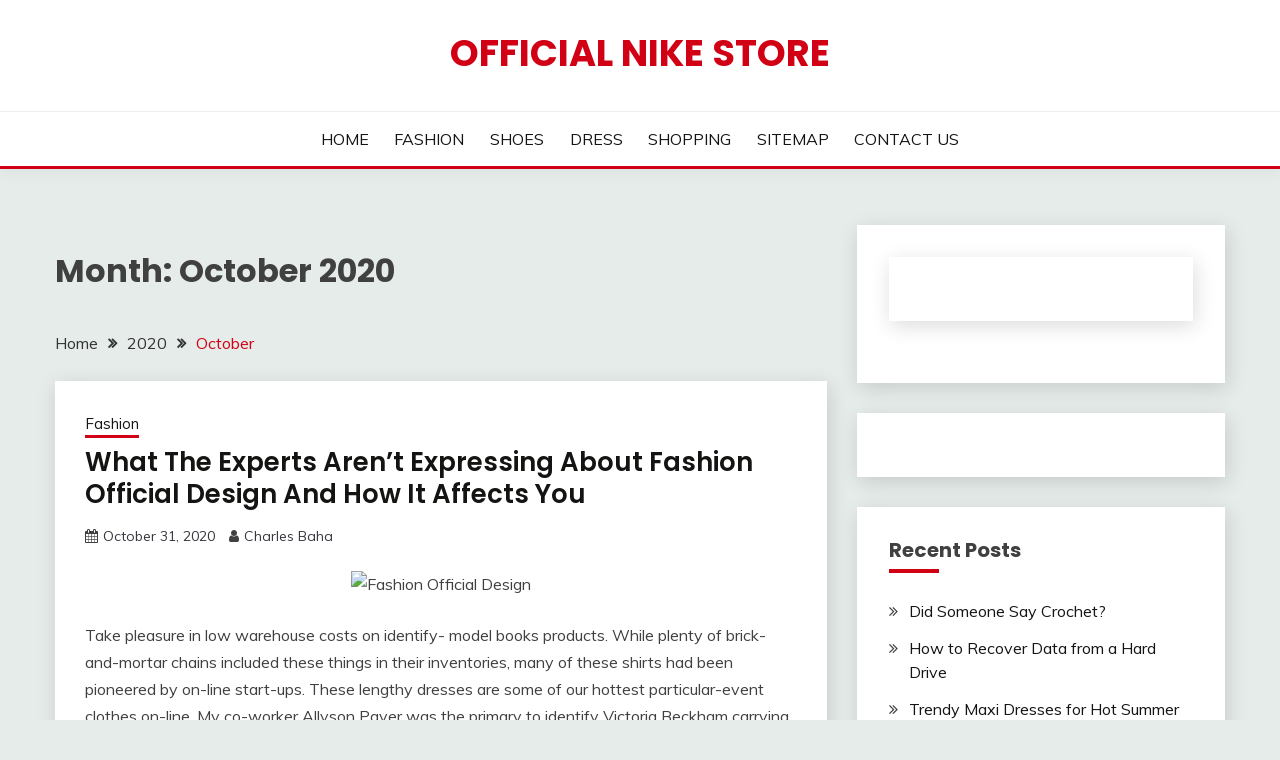

--- FILE ---
content_type: text/html; charset=UTF-8
request_url: https://www.officialnikefreeoutletstore.us/2020/10
body_size: 16599
content:
<!doctype html>
<html lang="en-US">
<head>
	<meta charset="UTF-8">
	<meta name="viewport" content="width=device-width, initial-scale=1">
	<link rel="profile" href="https://gmpg.org/xfn/11">

	<title>October 2020 &#8211; Official Nike Store</title>
<meta name='robots' content='max-image-preview:large' />
<link rel='dns-prefetch' href='//fonts.googleapis.com' />
<link rel="alternate" type="application/rss+xml" title="Official Nike Store &raquo; Feed" href="https://www.officialnikefreeoutletstore.us/feed" />
<link rel="alternate" type="application/rss+xml" title="Official Nike Store &raquo; Comments Feed" href="https://www.officialnikefreeoutletstore.us/comments/feed" />
<style id='wp-img-auto-sizes-contain-inline-css'>
img:is([sizes=auto i],[sizes^="auto," i]){contain-intrinsic-size:3000px 1500px}
/*# sourceURL=wp-img-auto-sizes-contain-inline-css */
</style>
<style id='wp-emoji-styles-inline-css'>

	img.wp-smiley, img.emoji {
		display: inline !important;
		border: none !important;
		box-shadow: none !important;
		height: 1em !important;
		width: 1em !important;
		margin: 0 0.07em !important;
		vertical-align: -0.1em !important;
		background: none !important;
		padding: 0 !important;
	}
/*# sourceURL=wp-emoji-styles-inline-css */
</style>
<style id='wp-block-library-inline-css'>
:root{--wp-block-synced-color:#7a00df;--wp-block-synced-color--rgb:122,0,223;--wp-bound-block-color:var(--wp-block-synced-color);--wp-editor-canvas-background:#ddd;--wp-admin-theme-color:#007cba;--wp-admin-theme-color--rgb:0,124,186;--wp-admin-theme-color-darker-10:#006ba1;--wp-admin-theme-color-darker-10--rgb:0,107,160.5;--wp-admin-theme-color-darker-20:#005a87;--wp-admin-theme-color-darker-20--rgb:0,90,135;--wp-admin-border-width-focus:2px}@media (min-resolution:192dpi){:root{--wp-admin-border-width-focus:1.5px}}.wp-element-button{cursor:pointer}:root .has-very-light-gray-background-color{background-color:#eee}:root .has-very-dark-gray-background-color{background-color:#313131}:root .has-very-light-gray-color{color:#eee}:root .has-very-dark-gray-color{color:#313131}:root .has-vivid-green-cyan-to-vivid-cyan-blue-gradient-background{background:linear-gradient(135deg,#00d084,#0693e3)}:root .has-purple-crush-gradient-background{background:linear-gradient(135deg,#34e2e4,#4721fb 50%,#ab1dfe)}:root .has-hazy-dawn-gradient-background{background:linear-gradient(135deg,#faaca8,#dad0ec)}:root .has-subdued-olive-gradient-background{background:linear-gradient(135deg,#fafae1,#67a671)}:root .has-atomic-cream-gradient-background{background:linear-gradient(135deg,#fdd79a,#004a59)}:root .has-nightshade-gradient-background{background:linear-gradient(135deg,#330968,#31cdcf)}:root .has-midnight-gradient-background{background:linear-gradient(135deg,#020381,#2874fc)}:root{--wp--preset--font-size--normal:16px;--wp--preset--font-size--huge:42px}.has-regular-font-size{font-size:1em}.has-larger-font-size{font-size:2.625em}.has-normal-font-size{font-size:var(--wp--preset--font-size--normal)}.has-huge-font-size{font-size:var(--wp--preset--font-size--huge)}.has-text-align-center{text-align:center}.has-text-align-left{text-align:left}.has-text-align-right{text-align:right}.has-fit-text{white-space:nowrap!important}#end-resizable-editor-section{display:none}.aligncenter{clear:both}.items-justified-left{justify-content:flex-start}.items-justified-center{justify-content:center}.items-justified-right{justify-content:flex-end}.items-justified-space-between{justify-content:space-between}.screen-reader-text{border:0;clip-path:inset(50%);height:1px;margin:-1px;overflow:hidden;padding:0;position:absolute;width:1px;word-wrap:normal!important}.screen-reader-text:focus{background-color:#ddd;clip-path:none;color:#444;display:block;font-size:1em;height:auto;left:5px;line-height:normal;padding:15px 23px 14px;text-decoration:none;top:5px;width:auto;z-index:100000}html :where(.has-border-color){border-style:solid}html :where([style*=border-top-color]){border-top-style:solid}html :where([style*=border-right-color]){border-right-style:solid}html :where([style*=border-bottom-color]){border-bottom-style:solid}html :where([style*=border-left-color]){border-left-style:solid}html :where([style*=border-width]){border-style:solid}html :where([style*=border-top-width]){border-top-style:solid}html :where([style*=border-right-width]){border-right-style:solid}html :where([style*=border-bottom-width]){border-bottom-style:solid}html :where([style*=border-left-width]){border-left-style:solid}html :where(img[class*=wp-image-]){height:auto;max-width:100%}:where(figure){margin:0 0 1em}html :where(.is-position-sticky){--wp-admin--admin-bar--position-offset:var(--wp-admin--admin-bar--height,0px)}@media screen and (max-width:600px){html :where(.is-position-sticky){--wp-admin--admin-bar--position-offset:0px}}

/*# sourceURL=wp-block-library-inline-css */
</style><style id='global-styles-inline-css'>
:root{--wp--preset--aspect-ratio--square: 1;--wp--preset--aspect-ratio--4-3: 4/3;--wp--preset--aspect-ratio--3-4: 3/4;--wp--preset--aspect-ratio--3-2: 3/2;--wp--preset--aspect-ratio--2-3: 2/3;--wp--preset--aspect-ratio--16-9: 16/9;--wp--preset--aspect-ratio--9-16: 9/16;--wp--preset--color--black: #000000;--wp--preset--color--cyan-bluish-gray: #abb8c3;--wp--preset--color--white: #ffffff;--wp--preset--color--pale-pink: #f78da7;--wp--preset--color--vivid-red: #cf2e2e;--wp--preset--color--luminous-vivid-orange: #ff6900;--wp--preset--color--luminous-vivid-amber: #fcb900;--wp--preset--color--light-green-cyan: #7bdcb5;--wp--preset--color--vivid-green-cyan: #00d084;--wp--preset--color--pale-cyan-blue: #8ed1fc;--wp--preset--color--vivid-cyan-blue: #0693e3;--wp--preset--color--vivid-purple: #9b51e0;--wp--preset--gradient--vivid-cyan-blue-to-vivid-purple: linear-gradient(135deg,rgb(6,147,227) 0%,rgb(155,81,224) 100%);--wp--preset--gradient--light-green-cyan-to-vivid-green-cyan: linear-gradient(135deg,rgb(122,220,180) 0%,rgb(0,208,130) 100%);--wp--preset--gradient--luminous-vivid-amber-to-luminous-vivid-orange: linear-gradient(135deg,rgb(252,185,0) 0%,rgb(255,105,0) 100%);--wp--preset--gradient--luminous-vivid-orange-to-vivid-red: linear-gradient(135deg,rgb(255,105,0) 0%,rgb(207,46,46) 100%);--wp--preset--gradient--very-light-gray-to-cyan-bluish-gray: linear-gradient(135deg,rgb(238,238,238) 0%,rgb(169,184,195) 100%);--wp--preset--gradient--cool-to-warm-spectrum: linear-gradient(135deg,rgb(74,234,220) 0%,rgb(151,120,209) 20%,rgb(207,42,186) 40%,rgb(238,44,130) 60%,rgb(251,105,98) 80%,rgb(254,248,76) 100%);--wp--preset--gradient--blush-light-purple: linear-gradient(135deg,rgb(255,206,236) 0%,rgb(152,150,240) 100%);--wp--preset--gradient--blush-bordeaux: linear-gradient(135deg,rgb(254,205,165) 0%,rgb(254,45,45) 50%,rgb(107,0,62) 100%);--wp--preset--gradient--luminous-dusk: linear-gradient(135deg,rgb(255,203,112) 0%,rgb(199,81,192) 50%,rgb(65,88,208) 100%);--wp--preset--gradient--pale-ocean: linear-gradient(135deg,rgb(255,245,203) 0%,rgb(182,227,212) 50%,rgb(51,167,181) 100%);--wp--preset--gradient--electric-grass: linear-gradient(135deg,rgb(202,248,128) 0%,rgb(113,206,126) 100%);--wp--preset--gradient--midnight: linear-gradient(135deg,rgb(2,3,129) 0%,rgb(40,116,252) 100%);--wp--preset--font-size--small: 16px;--wp--preset--font-size--medium: 20px;--wp--preset--font-size--large: 25px;--wp--preset--font-size--x-large: 42px;--wp--preset--font-size--larger: 35px;--wp--preset--spacing--20: 0.44rem;--wp--preset--spacing--30: 0.67rem;--wp--preset--spacing--40: 1rem;--wp--preset--spacing--50: 1.5rem;--wp--preset--spacing--60: 2.25rem;--wp--preset--spacing--70: 3.38rem;--wp--preset--spacing--80: 5.06rem;--wp--preset--shadow--natural: 6px 6px 9px rgba(0, 0, 0, 0.2);--wp--preset--shadow--deep: 12px 12px 50px rgba(0, 0, 0, 0.4);--wp--preset--shadow--sharp: 6px 6px 0px rgba(0, 0, 0, 0.2);--wp--preset--shadow--outlined: 6px 6px 0px -3px rgb(255, 255, 255), 6px 6px rgb(0, 0, 0);--wp--preset--shadow--crisp: 6px 6px 0px rgb(0, 0, 0);}:where(.is-layout-flex){gap: 0.5em;}:where(.is-layout-grid){gap: 0.5em;}body .is-layout-flex{display: flex;}.is-layout-flex{flex-wrap: wrap;align-items: center;}.is-layout-flex > :is(*, div){margin: 0;}body .is-layout-grid{display: grid;}.is-layout-grid > :is(*, div){margin: 0;}:where(.wp-block-columns.is-layout-flex){gap: 2em;}:where(.wp-block-columns.is-layout-grid){gap: 2em;}:where(.wp-block-post-template.is-layout-flex){gap: 1.25em;}:where(.wp-block-post-template.is-layout-grid){gap: 1.25em;}.has-black-color{color: var(--wp--preset--color--black) !important;}.has-cyan-bluish-gray-color{color: var(--wp--preset--color--cyan-bluish-gray) !important;}.has-white-color{color: var(--wp--preset--color--white) !important;}.has-pale-pink-color{color: var(--wp--preset--color--pale-pink) !important;}.has-vivid-red-color{color: var(--wp--preset--color--vivid-red) !important;}.has-luminous-vivid-orange-color{color: var(--wp--preset--color--luminous-vivid-orange) !important;}.has-luminous-vivid-amber-color{color: var(--wp--preset--color--luminous-vivid-amber) !important;}.has-light-green-cyan-color{color: var(--wp--preset--color--light-green-cyan) !important;}.has-vivid-green-cyan-color{color: var(--wp--preset--color--vivid-green-cyan) !important;}.has-pale-cyan-blue-color{color: var(--wp--preset--color--pale-cyan-blue) !important;}.has-vivid-cyan-blue-color{color: var(--wp--preset--color--vivid-cyan-blue) !important;}.has-vivid-purple-color{color: var(--wp--preset--color--vivid-purple) !important;}.has-black-background-color{background-color: var(--wp--preset--color--black) !important;}.has-cyan-bluish-gray-background-color{background-color: var(--wp--preset--color--cyan-bluish-gray) !important;}.has-white-background-color{background-color: var(--wp--preset--color--white) !important;}.has-pale-pink-background-color{background-color: var(--wp--preset--color--pale-pink) !important;}.has-vivid-red-background-color{background-color: var(--wp--preset--color--vivid-red) !important;}.has-luminous-vivid-orange-background-color{background-color: var(--wp--preset--color--luminous-vivid-orange) !important;}.has-luminous-vivid-amber-background-color{background-color: var(--wp--preset--color--luminous-vivid-amber) !important;}.has-light-green-cyan-background-color{background-color: var(--wp--preset--color--light-green-cyan) !important;}.has-vivid-green-cyan-background-color{background-color: var(--wp--preset--color--vivid-green-cyan) !important;}.has-pale-cyan-blue-background-color{background-color: var(--wp--preset--color--pale-cyan-blue) !important;}.has-vivid-cyan-blue-background-color{background-color: var(--wp--preset--color--vivid-cyan-blue) !important;}.has-vivid-purple-background-color{background-color: var(--wp--preset--color--vivid-purple) !important;}.has-black-border-color{border-color: var(--wp--preset--color--black) !important;}.has-cyan-bluish-gray-border-color{border-color: var(--wp--preset--color--cyan-bluish-gray) !important;}.has-white-border-color{border-color: var(--wp--preset--color--white) !important;}.has-pale-pink-border-color{border-color: var(--wp--preset--color--pale-pink) !important;}.has-vivid-red-border-color{border-color: var(--wp--preset--color--vivid-red) !important;}.has-luminous-vivid-orange-border-color{border-color: var(--wp--preset--color--luminous-vivid-orange) !important;}.has-luminous-vivid-amber-border-color{border-color: var(--wp--preset--color--luminous-vivid-amber) !important;}.has-light-green-cyan-border-color{border-color: var(--wp--preset--color--light-green-cyan) !important;}.has-vivid-green-cyan-border-color{border-color: var(--wp--preset--color--vivid-green-cyan) !important;}.has-pale-cyan-blue-border-color{border-color: var(--wp--preset--color--pale-cyan-blue) !important;}.has-vivid-cyan-blue-border-color{border-color: var(--wp--preset--color--vivid-cyan-blue) !important;}.has-vivid-purple-border-color{border-color: var(--wp--preset--color--vivid-purple) !important;}.has-vivid-cyan-blue-to-vivid-purple-gradient-background{background: var(--wp--preset--gradient--vivid-cyan-blue-to-vivid-purple) !important;}.has-light-green-cyan-to-vivid-green-cyan-gradient-background{background: var(--wp--preset--gradient--light-green-cyan-to-vivid-green-cyan) !important;}.has-luminous-vivid-amber-to-luminous-vivid-orange-gradient-background{background: var(--wp--preset--gradient--luminous-vivid-amber-to-luminous-vivid-orange) !important;}.has-luminous-vivid-orange-to-vivid-red-gradient-background{background: var(--wp--preset--gradient--luminous-vivid-orange-to-vivid-red) !important;}.has-very-light-gray-to-cyan-bluish-gray-gradient-background{background: var(--wp--preset--gradient--very-light-gray-to-cyan-bluish-gray) !important;}.has-cool-to-warm-spectrum-gradient-background{background: var(--wp--preset--gradient--cool-to-warm-spectrum) !important;}.has-blush-light-purple-gradient-background{background: var(--wp--preset--gradient--blush-light-purple) !important;}.has-blush-bordeaux-gradient-background{background: var(--wp--preset--gradient--blush-bordeaux) !important;}.has-luminous-dusk-gradient-background{background: var(--wp--preset--gradient--luminous-dusk) !important;}.has-pale-ocean-gradient-background{background: var(--wp--preset--gradient--pale-ocean) !important;}.has-electric-grass-gradient-background{background: var(--wp--preset--gradient--electric-grass) !important;}.has-midnight-gradient-background{background: var(--wp--preset--gradient--midnight) !important;}.has-small-font-size{font-size: var(--wp--preset--font-size--small) !important;}.has-medium-font-size{font-size: var(--wp--preset--font-size--medium) !important;}.has-large-font-size{font-size: var(--wp--preset--font-size--large) !important;}.has-x-large-font-size{font-size: var(--wp--preset--font-size--x-large) !important;}
/*# sourceURL=global-styles-inline-css */
</style>

<style id='classic-theme-styles-inline-css'>
/*! This file is auto-generated */
.wp-block-button__link{color:#fff;background-color:#32373c;border-radius:9999px;box-shadow:none;text-decoration:none;padding:calc(.667em + 2px) calc(1.333em + 2px);font-size:1.125em}.wp-block-file__button{background:#32373c;color:#fff;text-decoration:none}
/*# sourceURL=/wp-includes/css/classic-themes.min.css */
</style>
<link rel='stylesheet' id='Muli:400,300italic,300-css' href='//fonts.googleapis.com/css?family=Muli%3A400%2C300italic%2C300&#038;ver=6.9' media='all' />
<link rel='stylesheet' id='Poppins:400,500,600,700-css' href='//fonts.googleapis.com/css?family=Poppins%3A400%2C500%2C600%2C700&#038;ver=6.9' media='all' />
<link rel='stylesheet' id='font-awesome-4-css' href='https://www.officialnikefreeoutletstore.us/wp-content/themes/fairy/candidthemes/assets/framework/Font-Awesome/css/font-awesome.min.css?ver=1.4.2' media='all' />
<link rel='stylesheet' id='slick-css' href='https://www.officialnikefreeoutletstore.us/wp-content/themes/fairy/candidthemes/assets/framework/slick/slick.css?ver=1.4.2' media='all' />
<link rel='stylesheet' id='slick-theme-css' href='https://www.officialnikefreeoutletstore.us/wp-content/themes/fairy/candidthemes/assets/framework/slick/slick-theme.css?ver=1.4.2' media='all' />
<link rel='stylesheet' id='fairy-style-css' href='https://www.officialnikefreeoutletstore.us/wp-content/themes/fairy/style.css?ver=1.4.2' media='all' />
<style id='fairy-style-inline-css'>
.primary-color, p a, h1 a, h2 a, h3 a, h4 a, h5 a, .author-title a, figure a, table a, span a, strong a, li a, h1 a, .btn-primary-border, .main-navigation #primary-menu > li > a:hover, .widget-area .widget a:hover, .widget-area .widget a:focus, .card-bg-image .card_body a:hover, .main-navigation #primary-menu > li.focus > a, .card-blog-post .category-label-group a:hover, .card_title a:hover, .card-blog-post .entry-meta a:hover, .site-title a:visited, .post-navigation .nav-links > * a:hover, .post-navigation .nav-links > * a:focus, .wp-block-button.is-style-outline .wp-block-button__link, .error-404-title, .ct-dark-mode a:hover, .ct-dark-mode .widget ul li a:hover, .ct-dark-mode .widget-area .widget ul li a:hover, .ct-dark-mode .post-navigation .nav-links > * a, .ct-dark-mode .author-wrapper .author-title a, .ct-dark-mode .wp-calendar-nav a, .site-footer a:hover, .top-header-toggle-btn, .woocommerce ul.products li.product .woocommerce-loop-category__title:hover, .woocommerce ul.products li.product .woocommerce-loop-product__title:hover, .woocommerce ul.products li.product h3:hover, .entry-content dl a, .entry-content table a, .entry-content ul a, .breadcrumb-trail .trial-items a:hover, .breadcrumbs ul a:hover, .breadcrumb-trail .trial-items .trial-end a, .breadcrumbs ul li:last-child a, .comment-list .comment .comment-body a, .comment-list .comment .comment-body .comment-metadata a.comment-edit-link { color: #d10014; }.primary-bg, .btn-primary, .main-navigation ul ul a, #secondary .widget .widget-title:after, .search-form .search-submit, .category-label-group a:after, .posts-navigation .nav-links a, .category-label-group.bg-label a, .wp-block-button__link, .wp-block-button.is-style-outline .wp-block-button__link:hover, button, input[type="button"], input[type="reset"], input[type="submit"], .pagination .page-numbers.current, .pagination .page-numbers:hover, table #today, .tagcloud .tag-cloud-link:hover, .footer-go-to-top, .woocommerce ul.products li.product .button,
.woocommerce #respond input#submit.alt, .woocommerce a.button.alt, .woocommerce button.button.alt, .woocommerce input.button.alt,
.woocommerce #respond input#submit.alt.disabled, .woocommerce #respond input#submit.alt.disabled:hover, .woocommerce #respond input#submit.alt:disabled, .woocommerce #respond input#submit.alt:disabled:hover, .woocommerce #respond input#submit.alt:disabled[disabled], .woocommerce #respond input#submit.alt:disabled[disabled]:hover, .woocommerce a.button.alt.disabled, .woocommerce a.button.alt.disabled:hover, .woocommerce a.button.alt:disabled, .woocommerce a.button.alt:disabled:hover, .woocommerce a.button.alt:disabled[disabled], .woocommerce a.button.alt:disabled[disabled]:hover, .woocommerce button.button.alt.disabled, .woocommerce button.button.alt.disabled:hover, .woocommerce button.button.alt:disabled, .woocommerce button.button.alt:disabled:hover, .woocommerce button.button.alt:disabled[disabled], .woocommerce button.button.alt:disabled[disabled]:hover, .woocommerce input.button.alt.disabled, .woocommerce input.button.alt.disabled:hover, .woocommerce input.button.alt:disabled, .woocommerce input.button.alt:disabled:hover, .woocommerce input.button.alt:disabled[disabled], .woocommerce input.button.alt:disabled[disabled]:hover, .woocommerce .widget_price_filter .ui-slider .ui-slider-range, .woocommerce .widget_price_filter .ui-slider .ui-slider-handle, .fairy-menu-social li a[href*="mailto:"], .ajax-pagination .show-more { background-color: #d10014; }.primary-border, .btn-primary-border, .site-header-v2,.wp-block-button.is-style-outline .wp-block-button__link, .site-header-bottom, .ajax-pagination .show-more { border-color: #d10014; }a:focus, button.slick-arrow:focus, input[type=text]:focus, input[type=email]:focus, input[type=password]:focus, input[type=search]:focus, input[type=file]:focus, input[type=number]:focus, input[type=datetime]:focus, input[type=url]:focus, select:focus, textarea:focus { outline-color: #d10014; }.entry-content a { text-decoration-color: #d10014; }.post-thumbnail a:focus img, .card_media a:focus img, article.sticky .card-blog-post { border-color: #d10014; }.site-title, .site-title a, h1.site-title a, p.site-title a,  .site-title a:visited { color: #d10014; }.site-description { color: #404040; }
                    .card-bg-image:after, .card-bg-image.card-promo .card_media a:after{
                    background-image: linear-gradient(45deg, rgba(209, 0, 20, 0.5), rgba(0, 0, 0, 0.5));
                    }
                    
                    .entry-content a{
                   text-decoration: underline;
                    }
                    body, button, input, select, optgroup, textarea { font-family: 'Muli'; }h1, h2, h3, h4, h5, h6, .entry-content h1 { font-family: 'Poppins'; }
/*# sourceURL=fairy-style-inline-css */
</style>
<script src="https://www.officialnikefreeoutletstore.us/wp-includes/js/jquery/jquery.min.js?ver=3.7.1" id="jquery-core-js"></script>
<script src="https://www.officialnikefreeoutletstore.us/wp-includes/js/jquery/jquery-migrate.min.js?ver=3.4.1" id="jquery-migrate-js"></script>
<link rel="https://api.w.org/" href="https://www.officialnikefreeoutletstore.us/wp-json/" /><link rel="EditURI" type="application/rsd+xml" title="RSD" href="https://www.officialnikefreeoutletstore.us/xmlrpc.php?rsd" />
<meta name="generator" content="WordPress 6.9" />
</head>

<body class="archive date wp-embed-responsive wp-theme-fairy hfeed ct-sticky-sidebar fairy-fontawesome-version-4">
<div id="page" class="site">
        <a class="skip-link screen-reader-text" href="#content">Skip to content</a>
            <header id="masthead" class="site-header text-center site-header-v2">
            
        <div id="site-nav-wrap">
            <section id="site-navigation" class="site-header-top header-main-bar" >
                <div class="container">
                    <div class="row">
                        <div class="col-1-1">
                                    <div class="site-branding">
                            <p class="site-title"><a href="https://www.officialnikefreeoutletstore.us/" rel="home">Official Nike Store</a></p>
                    </div><!-- .site-branding -->

        <button id="menu-toggle-button" class="menu-toggle" aria-controls="primary-menu" aria-expanded="false">
            <span class="line"></span>
            <span class="line"></span>
            <span class="line"></span>
        </button>
                            </div>

                    </div>
                </div>
            </section>

            <section class="site-header-bottom ">
                <div class="container">
                            <nav class="main-navigation">
            <ul id="primary-menu" class="nav navbar-nav nav-menu justify-content-center">
                <li id="menu-item-94" class="menu-item menu-item-type-custom menu-item-object-custom menu-item-home menu-item-94"><a href="https://www.officialnikefreeoutletstore.us/">HOME</a></li>
<li id="menu-item-97" class="menu-item menu-item-type-taxonomy menu-item-object-category menu-item-97"><a href="https://www.officialnikefreeoutletstore.us/category/fashion">FASHION</a></li>
<li id="menu-item-98" class="menu-item menu-item-type-taxonomy menu-item-object-category menu-item-98"><a href="https://www.officialnikefreeoutletstore.us/category/shoes">SHOES</a></li>
<li id="menu-item-99" class="menu-item menu-item-type-taxonomy menu-item-object-category menu-item-99"><a href="https://www.officialnikefreeoutletstore.us/category/dress">DRESS</a></li>
<li id="menu-item-100" class="menu-item menu-item-type-taxonomy menu-item-object-category menu-item-100"><a href="https://www.officialnikefreeoutletstore.us/category/shopping">SHOPPING</a></li>
<li id="menu-item-96" class="menu-item menu-item-type-post_type menu-item-object-page menu-item-96"><a href="https://www.officialnikefreeoutletstore.us/sitemap">SITEMAP</a></li>
<li id="menu-item-95" class="menu-item menu-item-type-post_type menu-item-object-page menu-item-95"><a href="https://www.officialnikefreeoutletstore.us/contact-us">CONTACT US</a></li>
                <button class="close_nav"><i class="fa fa-times"></i></button>
            </ul>
        </nav><!-- #site-navigation -->

                </div>
            </section>
        </div>
            </header><!-- #masthead -->
    <div id="content" class="site-content">
<main class="site-main">
    <section class="blog-list-section archive-list-section sec-spacing">
        <div class="container">
                        <div class="row ">
                <div id="primary" class="col-1-1 col-md-2-3">
                    <div class="page-header">
                        <h1 class="page-title">Month: <span>October 2020</span></h1>                    </div><!-- .page-header -->
                                    <div class="fairy-breadcrumb-wrapper">
                    <div class='breadcrumbs init-animate clearfix'><div id='fairy-breadcrumbs' class='clearfix'><div role="navigation" aria-label="Breadcrumbs" class="breadcrumb-trail breadcrumbs" itemprop="breadcrumb"><ul class="trail-items" itemscope itemtype="http://schema.org/BreadcrumbList"><meta name="numberOfItems" content="3" /><meta name="itemListOrder" content="Ascending" /><li itemprop="itemListElement" itemscope itemtype="http://schema.org/ListItem" class="trail-item trail-begin"><a href="https://www.officialnikefreeoutletstore.us" rel="home" itemprop="item"><span itemprop="name">Home</span></a><meta itemprop="position" content="1" /></li><li itemprop="itemListElement" itemscope itemtype="http://schema.org/ListItem" class="trail-item"><a href="https://www.officialnikefreeoutletstore.us/2020" itemprop="item"><span itemprop="name">2020</span></a><meta itemprop="position" content="2" /></li><li itemprop="itemListElement" itemscope itemtype="http://schema.org/ListItem" class="trail-item trail-end"><a href="https://www.officialnikefreeoutletstore.us/2020/10" itemprop="item"><span itemprop="name">October</span></a><meta itemprop="position" content="3" /></li></ul></div></div></div>                </div>
                                            <div class="fairy-content-area ">


                            
<article id="post-8508" class="post-8508 post type-post status-publish format-standard hentry category-fashion tag-design tag-fashion tag-official">
    <!-- 
        for full single column card layout add [.card-full-width] class 
        for reverse align for figure and card_body add [.reverse-row] class in .card-blog-post
    -->
        <div class="card card-blog-post ">
                <div class="card_body">
            <!-- To have a background category link add [.bg-label] in category-label-group class -->
            <div>
            <div class="category-label-group"><span class="cat-links"><a class="ct-cat-item-1" href="https://www.officialnikefreeoutletstore.us/category/fashion"  rel="category tag">Fashion</a> </span></div><h2 class="card_title"><a href="https://www.officialnikefreeoutletstore.us/what-the-experts-arent-expressing-about-fashion-official-design-and-how-it-affects-you.html" rel="bookmark">What The Experts Aren&#8217;t Expressing About Fashion Official Design And How It Affects You</a></h2>                            <div class="entry-meta">
                    <span class="posted-on"><i class="fa fa-calendar"></i><a href="https://www.officialnikefreeoutletstore.us/what-the-experts-arent-expressing-about-fashion-official-design-and-how-it-affects-you.html" rel="bookmark"><time class="entry-date published updated" datetime="2020-10-31T20:42:56+00:00">October 31, 2020</time></a></span><span class="byline"> <span class="author vcard"><i class="fa fa-user"></i><a class="url fn n" href="https://www.officialnikefreeoutletstore.us">Charles Baha</a></span></span>                </div><!-- .entry-meta -->
                        </div>
            <div>
            <div class="entry-content">
                <p><center><img decoding="async" src="https://i.ibb.co/wR8BLWC/fashion-544.jpg" width="503px" alt="Fashion Official Design"/></center></p>
<p>Take pleasure in low warehouse costs on identify- model books products. While plenty of brick-and-mortar chains included these things in their inventories, many of these shirts had been pioneered by on-line start-ups. These lengthy dresses are some of our hottest particular-event clothes on-line. My co-worker Allyson Payer was the primary to identify Victoria Beckham carrying the beneath skinny jeans, andÂ AP identified how the fashion is a model new type of skinny denims: principally a hybrid of thin and straight jeans however tighter than standard straight cuts by the calf and ankle.</p>
<p>In your 9-5 gig, we have now got a variety of excellent shirts and Oxford sorts so as to add to your weekday rotation. A pair of relaxed match denims will preserve you comfortable the entire day prolonged while lending you a laidback vibe. Pair your cozy-cozy sweaters &#038; cardigans seems to be with leggings made to stay &hellip; <a href="https://www.officialnikefreeoutletstore.us/what-the-experts-arent-expressing-about-fashion-official-design-and-how-it-affects-you.html" class="read-more">Read the rest </a></p>            </div>
                            <a href="https://www.officialnikefreeoutletstore.us/what-the-experts-arent-expressing-about-fashion-official-design-and-how-it-affects-you.html" class="btn btn-primary">
                    Read More                </a>
                            </div>


        </div>
    </div>


    <!--<footer class="entry-footer">
			</footer>--><!-- .entry-footer -->
</article><!-- #post-8508 -->

<article id="post-8442" class="post-8442 post type-post status-publish format-standard hentry category-dress tag-dresses tag-official tag-online">
    <!-- 
        for full single column card layout add [.card-full-width] class 
        for reverse align for figure and card_body add [.reverse-row] class in .card-blog-post
    -->
        <div class="card card-blog-post ">
                <div class="card_body">
            <!-- To have a background category link add [.bg-label] in category-label-group class -->
            <div>
            <div class="category-label-group"><span class="cat-links"><a class="ct-cat-item-10" href="https://www.officialnikefreeoutletstore.us/category/dress"  rel="category tag">Dress</a> </span></div><h2 class="card_title"><a href="https://www.officialnikefreeoutletstore.us/what-many-people-are-expressing-about-official-dresses-online-and-what-you-need-to-do.html" rel="bookmark">What Many People Are Expressing About Official Dresses Online And What You Need To Do</a></h2>                            <div class="entry-meta">
                    <span class="posted-on"><i class="fa fa-calendar"></i><a href="https://www.officialnikefreeoutletstore.us/what-many-people-are-expressing-about-official-dresses-online-and-what-you-need-to-do.html" rel="bookmark"><time class="entry-date published updated" datetime="2020-10-30T12:25:15+00:00">October 30, 2020</time></a></span><span class="byline"> <span class="author vcard"><i class="fa fa-user"></i><a class="url fn n" href="https://www.officialnikefreeoutletstore.us">Charles Baha</a></span></span>                </div><!-- .entry-meta -->
                        </div>
            <div>
            <div class="entry-content">
                <p><center><img decoding="async" src="https://i.ibb.co/YPY2BxB/women-fashion-180.png" width="503px" alt="Casual Official Dresses"/></center></p>
<p>-The following step can be to sew the tulle onto the ribbon so that the gathered tulle is in the centre of the ribbon. Minimize the longest layer of material so it grazes the floor. Minimize the subsequent layer of tulle, six inches shorter than the longest layer. The third layer must be 12 inches shorter than the longest layer whereas the fourth is eighteen inches shorter than the first one.</p>
<p>Many of the Barbie video games are free since there are various on-line providers that no one must pay for one thing which is well out there right on the following web site. Barbie princess is a very particular character for women and there&#8217;s something special in it for every woman. Whether it is online Barbie sport or real Barbie game, ladies are crazy about them.</p>
<h2>Comedy was added. 7. Nightgown tops. â€¢	Hawaiian on a beach</h2>
<p>A flower &hellip; <a href="https://www.officialnikefreeoutletstore.us/what-many-people-are-expressing-about-official-dresses-online-and-what-you-need-to-do.html" class="read-more">Read the rest </a></p>            </div>
                            <a href="https://www.officialnikefreeoutletstore.us/what-many-people-are-expressing-about-official-dresses-online-and-what-you-need-to-do.html" class="btn btn-primary">
                    Read More                </a>
                            </div>


        </div>
    </div>


    <!--<footer class="entry-footer">
			</footer>--><!-- .entry-footer -->
</article><!-- #post-8442 -->

<article id="post-8628" class="post-8628 post type-post status-publish format-standard hentry category-shopping tag-clothing tag-official tag-womens">
    <!-- 
        for full single column card layout add [.card-full-width] class 
        for reverse align for figure and card_body add [.reverse-row] class in .card-blog-post
    -->
        <div class="card card-blog-post ">
                <div class="card_body">
            <!-- To have a background category link add [.bg-label] in category-label-group class -->
            <div>
            <div class="category-label-group"><span class="cat-links"><a class="ct-cat-item-11" href="https://www.officialnikefreeoutletstore.us/category/shopping"  rel="category tag">Shopping</a> </span></div><h2 class="card_title"><a href="https://www.officialnikefreeoutletstore.us/unknown-factual-statements-about-official-womens-clothing-shop-unmasked-by-the-experts.html" rel="bookmark">Unknown Factual Statements About Official Womens Clothing Shop Unmasked By The Experts</a></h2>                            <div class="entry-meta">
                    <span class="posted-on"><i class="fa fa-calendar"></i><a href="https://www.officialnikefreeoutletstore.us/unknown-factual-statements-about-official-womens-clothing-shop-unmasked-by-the-experts.html" rel="bookmark"><time class="entry-date published updated" datetime="2020-10-29T14:23:42+00:00">October 29, 2020</time></a></span><span class="byline"> <span class="author vcard"><i class="fa fa-user"></i><a class="url fn n" href="https://www.officialnikefreeoutletstore.us">Charles Baha</a></span></span>                </div><!-- .entry-meta -->
                        </div>
            <div>
            <div class="entry-content">
                <p>Make USAA your one-cease on-line shopping for heart. As you&#8217;ll see, there are numerous online promoting sites like eBay, but which one is best for you? This comparability table offers you a fast overview of all the most effective eBay choices so you may make an educated dedication. four.5 Substitution Protection:Â On the unusual occasion that we shouldn&#8217;t have the merchandise you may have ordered we promise to substitute with the closest match obtainable. If the substitute is inexpensive you&#8217;ll in spite of everything solely be charged for the cheaper merchandise. If the substitute is more expensive you&#8217;ll have the possibility to return the merchandise to our provide employees when they&#8217;re delivered to you.</p>
<p>From elegant attire to chic, cosmopolitan tops, a new crop of on-line retailers brings the varieties you wish to your fingertips — and their web sites will give you outfit concepts for days. With a view &hellip; <a href="https://www.officialnikefreeoutletstore.us/unknown-factual-statements-about-official-womens-clothing-shop-unmasked-by-the-experts.html" class="read-more">Read the rest </a></p>            </div>
                            <a href="https://www.officialnikefreeoutletstore.us/unknown-factual-statements-about-official-womens-clothing-shop-unmasked-by-the-experts.html" class="btn btn-primary">
                    Read More                </a>
                            </div>


        </div>
    </div>


    <!--<footer class="entry-footer">
			</footer>--><!-- .entry-footer -->
</article><!-- #post-8628 -->

<article id="post-8304" class="post-8304 post type-post status-publish format-standard hentry category-dress tag-casual tag-dresses tag-official">
    <!-- 
        for full single column card layout add [.card-full-width] class 
        for reverse align for figure and card_body add [.reverse-row] class in .card-blog-post
    -->
        <div class="card card-blog-post ">
                <div class="card_body">
            <!-- To have a background category link add [.bg-label] in category-label-group class -->
            <div>
            <div class="category-label-group"><span class="cat-links"><a class="ct-cat-item-10" href="https://www.officialnikefreeoutletstore.us/category/dress"  rel="category tag">Dress</a> </span></div><h2 class="card_title"><a href="https://www.officialnikefreeoutletstore.us/the-unusual-mystery-into-casual-official-dresses-discovered.html" rel="bookmark">The Unusual Mystery Into Casual Official Dresses Discovered</a></h2>                            <div class="entry-meta">
                    <span class="posted-on"><i class="fa fa-calendar"></i><a href="https://www.officialnikefreeoutletstore.us/the-unusual-mystery-into-casual-official-dresses-discovered.html" rel="bookmark"><time class="entry-date published updated" datetime="2020-10-27T09:08:19+00:00">October 27, 2020</time></a></span><span class="byline"> <span class="author vcard"><i class="fa fa-user"></i><a class="url fn n" href="https://www.officialnikefreeoutletstore.us">Charles Baha</a></span></span>                </div><!-- .entry-meta -->
                        </div>
            <div>
            <div class="entry-content">
                <p><center><img decoding="async" src="https://i.ibb.co/brvrg1L/women-fashion-112.png" width="508px" alt="Cocktail Official Dresses"/></center></p>
<p>In Chinese language culture, a marriage normally consists of a registration of the wedding at an area counsel for a proper and regulation biding ceremony. Then afterwards, it is going to observe with a traditional ceremony which normally contain the 2 households and a marriage diner.</p>
<p>Across the dining room table, the serviette is placed on the left of the forks or on the service plate. Don&#8217;t be the primary to succeed in for your serviette. Wait until the hostess reaches for hers; then take the napkin, unfold it in half, and put it upon your lap with the fold toward you. The napkin may be used every now and then to wipe the lips previous to or after taking a drink. Ladies ought to avoid soiling the napkins with lipstick, which is commonly tough to take away. Ought to you need to make use of your handkerchief on the &hellip; <a href="https://www.officialnikefreeoutletstore.us/the-unusual-mystery-into-casual-official-dresses-discovered.html" class="read-more">Read the rest </a></p>            </div>
                            <a href="https://www.officialnikefreeoutletstore.us/the-unusual-mystery-into-casual-official-dresses-discovered.html" class="btn btn-primary">
                    Read More                </a>
                            </div>


        </div>
    </div>


    <!--<footer class="entry-footer">
			</footer>--><!-- .entry-footer -->
</article><!-- #post-8304 -->

<article id="post-8590" class="post-8590 post type-post status-publish format-standard hentry category-dress tag-cocktail tag-dresses tag-official">
    <!-- 
        for full single column card layout add [.card-full-width] class 
        for reverse align for figure and card_body add [.reverse-row] class in .card-blog-post
    -->
        <div class="card card-blog-post ">
                <div class="card_body">
            <!-- To have a background category link add [.bg-label] in category-label-group class -->
            <div>
            <div class="category-label-group"><span class="cat-links"><a class="ct-cat-item-10" href="https://www.officialnikefreeoutletstore.us/category/dress"  rel="category tag">Dress</a> </span></div><h2 class="card_title"><a href="https://www.officialnikefreeoutletstore.us/the-hidden-truth-on-cocktail-official-dresses-exposed.html" rel="bookmark">The Hidden Truth on Cocktail Official Dresses Exposed</a></h2>                            <div class="entry-meta">
                    <span class="posted-on"><i class="fa fa-calendar"></i><a href="https://www.officialnikefreeoutletstore.us/the-hidden-truth-on-cocktail-official-dresses-exposed.html" rel="bookmark"><time class="entry-date published updated" datetime="2020-10-26T13:03:49+00:00">October 26, 2020</time></a></span><span class="byline"> <span class="author vcard"><i class="fa fa-user"></i><a class="url fn n" href="https://www.officialnikefreeoutletstore.us">Charles Baha</a></span></span>                </div><!-- .entry-meta -->
                        </div>
            <div>
            <div class="entry-content">
                <p><center><img decoding="async" src="https://i.ibb.co/DKxPCnK/women-fashion-38.png" width="509px" alt="Official Dresses Online"/></center></p>
<p>When selecting the proper gown up costume on your little woman, contemplate choosing one of many Disney Princesses. These are favorites among little girls as a result of they&#8217;ve seen the movies and want to act them out. For example, a blue Cinderella is the most well-liked costume, followed closely by the beautiful pink Sleeping Beauty or Aurora costume, the subsequent most popular dress is the yellow Belle costume, and then Ariel or Little Mermaid. In case your little one isn&#8217;t into Disney Princesses, then you could like the fancy Rapunzel gown in a light-weight purple. All of those attire are machine washable and will not itch your baby. They all come with beautiful equipment like headbands, slips, cloaks or capes in various colors, and doll and adult princess attire that match all in the Little Adventures brand of dress up clothes.</p>
<p>1920&#8217;s &#8211; Okay, I dont think I need &hellip; <a href="https://www.officialnikefreeoutletstore.us/the-hidden-truth-on-cocktail-official-dresses-exposed.html" class="read-more">Read the rest </a></p>            </div>
                            <a href="https://www.officialnikefreeoutletstore.us/the-hidden-truth-on-cocktail-official-dresses-exposed.html" class="btn btn-primary">
                    Read More                </a>
                            </div>


        </div>
    </div>


    <!--<footer class="entry-footer">
			</footer>--><!-- .entry-footer -->
</article><!-- #post-8590 -->

<article id="post-8410" class="post-8410 post type-post status-publish format-standard hentry category-shopping tag-official">
    <!-- 
        for full single column card layout add [.card-full-width] class 
        for reverse align for figure and card_body add [.reverse-row] class in .card-blog-post
    -->
        <div class="card card-blog-post ">
                <div class="card_body">
            <!-- To have a background category link add [.bg-label] in category-label-group class -->
            <div>
            <div class="category-label-group"><span class="cat-links"><a class="ct-cat-item-11" href="https://www.officialnikefreeoutletstore.us/category/shopping"  rel="category tag">Shopping</a> </span></div><h2 class="card_title"><a href="https://www.officialnikefreeoutletstore.us/the-plain-reality-about-official-gift-shop-that-nobody-is-letting-you-know.html" rel="bookmark">The Plain Reality About Official Gift Shop That Nobody Is Letting You Know</a></h2>                            <div class="entry-meta">
                    <span class="posted-on"><i class="fa fa-calendar"></i><a href="https://www.officialnikefreeoutletstore.us/the-plain-reality-about-official-gift-shop-that-nobody-is-letting-you-know.html" rel="bookmark"><time class="entry-date published updated" datetime="2020-10-23T18:54:19+00:00">October 23, 2020</time></a></span><span class="byline"> <span class="author vcard"><i class="fa fa-user"></i><a class="url fn n" href="https://www.officialnikefreeoutletstore.us">Charles Baha</a></span></span>                </div><!-- .entry-meta -->
                        </div>
            <div>
            <div class="entry-content">
                <p>So you&#8217;ve got received been invited to a child shower. Similar to all other marketplaces, online marketplaces that present corporations purpose to connect merchants who have a helpful resource to produce to customers inquisitive about acquiring an asset, so should you&#8217;re beginning a companies form of on-line marketplace, be sure you take care of constructing that connection. TataCliq is the online shopping web page which is created by TATA. It&#8217;s properly-identified for promoting actual merchandise from India along with from abroad. It could not price any charges on returns and likewise you&#8217;ll be able to drop the luggage to the closest retailer as correctly.</p>
<p>Step out in style with Jumia Development and Style as we bring you awesome fashion collections from prime manufacturers resembling Zara, Woodin, Fever London, St Genevieve, advantageous high quality shirts, vintage shirts and footwear from Nigerian indigenous designers like David Wej. Moreover, you may look via &hellip; <a href="https://www.officialnikefreeoutletstore.us/the-plain-reality-about-official-gift-shop-that-nobody-is-letting-you-know.html" class="read-more">Read the rest </a></p>            </div>
                            <a href="https://www.officialnikefreeoutletstore.us/the-plain-reality-about-official-gift-shop-that-nobody-is-letting-you-know.html" class="btn btn-primary">
                    Read More                </a>
                            </div>


        </div>
    </div>


    <!--<footer class="entry-footer">
			</footer>--><!-- .entry-footer -->
</article><!-- #post-8410 -->

<article id="post-8142" class="post-8142 post type-post status-publish format-standard hentry category-shopping tag-official tag-online tag-shopping">
    <!-- 
        for full single column card layout add [.card-full-width] class 
        for reverse align for figure and card_body add [.reverse-row] class in .card-blog-post
    -->
        <div class="card card-blog-post ">
                <div class="card_body">
            <!-- To have a background category link add [.bg-label] in category-label-group class -->
            <div>
            <div class="category-label-group"><span class="cat-links"><a class="ct-cat-item-11" href="https://www.officialnikefreeoutletstore.us/category/shopping"  rel="category tag">Shopping</a> </span></div><h2 class="card_title"><a href="https://www.officialnikefreeoutletstore.us/what-everyone-is-saying-about-online-official-shopping-is-useless-wrong-and-why.html" rel="bookmark">What Everyone is Saying About Online Official Shopping Is Useless Wrong And Why</a></h2>                            <div class="entry-meta">
                    <span class="posted-on"><i class="fa fa-calendar"></i><a href="https://www.officialnikefreeoutletstore.us/what-everyone-is-saying-about-online-official-shopping-is-useless-wrong-and-why.html" rel="bookmark"><time class="entry-date published updated" datetime="2020-10-21T14:01:38+00:00">October 21, 2020</time></a></span><span class="byline"> <span class="author vcard"><i class="fa fa-user"></i><a class="url fn n" href="https://www.officialnikefreeoutletstore.us">Charles Baha</a></span></span>                </div><!-- .entry-meta -->
                        </div>
            <div>
            <div class="entry-content">
                <p>Thank you for sharing such very useful sources and planning in beginning a web-based garments retailer. B2B MARKET (ENTERPRISE-TO-ENTERPRISE)Â &#8211; a sort of market, that facilitates the transaction of products or services between corporations. The Methodist Reward Store is situated on the primary flooring off the foyer. The reward store and flower shop are operated by the Methodist Service League. All proceeds go to assist functions at Methodist and Proctor that benefit our neighborhood. Flowers are permitted in all patient care areas except the intensive care models. Custom orders, silk floral arrangements and helium balloons are additionally out there.</p>
<p>Now, order administration is as necessary to the client as it&#8217;s to the vendor. Make it easy on your patrons to view and monitor their orders, as well as get notified when the standing modifications. What they carry: Ladies&#8217;s straight, plus, and maternity sizes, shoes and accessories, plus men&#8217;s, youngsters&#8217;s, and &hellip; <a href="https://www.officialnikefreeoutletstore.us/what-everyone-is-saying-about-online-official-shopping-is-useless-wrong-and-why.html" class="read-more">Read the rest </a></p>            </div>
                            <a href="https://www.officialnikefreeoutletstore.us/what-everyone-is-saying-about-online-official-shopping-is-useless-wrong-and-why.html" class="btn btn-primary">
                    Read More                </a>
                            </div>


        </div>
    </div>


    <!--<footer class="entry-footer">
			</footer>--><!-- .entry-footer -->
</article><!-- #post-8142 -->

<article id="post-8018" class="post-8018 post type-post status-publish format-standard hentry category-shopping tag-guide tag-official tag-online">
    <!-- 
        for full single column card layout add [.card-full-width] class 
        for reverse align for figure and card_body add [.reverse-row] class in .card-blog-post
    -->
        <div class="card card-blog-post ">
                <div class="card_body">
            <!-- To have a background category link add [.bg-label] in category-label-group class -->
            <div>
            <div class="category-label-group"><span class="cat-links"><a class="ct-cat-item-11" href="https://www.officialnikefreeoutletstore.us/category/shopping"  rel="category tag">Shopping</a> </span></div><h2 class="card_title"><a href="https://www.officialnikefreeoutletstore.us/the-best-guide-to-clothes-official-online.html" rel="bookmark">The Best Guide To Clothes Official Online</a></h2>                            <div class="entry-meta">
                    <span class="posted-on"><i class="fa fa-calendar"></i><a href="https://www.officialnikefreeoutletstore.us/the-best-guide-to-clothes-official-online.html" rel="bookmark"><time class="entry-date published updated" datetime="2020-10-20T20:37:28+00:00">October 20, 2020</time></a></span><span class="byline"> <span class="author vcard"><i class="fa fa-user"></i><a class="url fn n" href="https://www.officialnikefreeoutletstore.us">Charles Baha</a></span></span>                </div><!-- .entry-meta -->
                        </div>
            <div>
            <div class="entry-content">
                <p>What higher method to complete your day on the Springs Protect than with a fast stop on the present store for a memento? Shop for one-of-a form products including academic books, video video games, desert-pleasant vegetation (obtainable seasonally), clothing and Shield memorabilia. As early as 1785, vogue magazines had been despatched recurrently from London and Paris. These included coloured plates of the newest types, serial tales, poetry and literary evaluations. By 1800, that they had replaced the fashion dolls. Following the English and French format, Philadelphian Louis Godey began publication of his Girl&#8217;s Guide in 1830.</p>
<p>Within the occasion you are a man looking for to care for some buying, there&#8217;s merely never been a greater time to open up your browser, seize your credit card and begin buying. Sporting shapewear beneath garments helps tighten the looks of your tummy and helps create a slimming silhouette. In line with Google &hellip; <a href="https://www.officialnikefreeoutletstore.us/the-best-guide-to-clothes-official-online.html" class="read-more">Read the rest </a></p>            </div>
                            <a href="https://www.officialnikefreeoutletstore.us/the-best-guide-to-clothes-official-online.html" class="btn btn-primary">
                    Read More                </a>
                            </div>


        </div>
    </div>


    <!--<footer class="entry-footer">
			</footer>--><!-- .entry-footer -->
</article><!-- #post-8018 -->

<article id="post-8468" class="post-8468 post type-post status-publish format-standard hentry category-shoes tag-boots tag-official">
    <!-- 
        for full single column card layout add [.card-full-width] class 
        for reverse align for figure and card_body add [.reverse-row] class in .card-blog-post
    -->
        <div class="card card-blog-post ">
                <div class="card_body">
            <!-- To have a background category link add [.bg-label] in category-label-group class -->
            <div>
            <div class="category-label-group"><span class="cat-links"><a class="ct-cat-item-9" href="https://www.officialnikefreeoutletstore.us/category/shoes"  rel="category tag">Shoes</a> </span></div><h2 class="card_title"><a href="https://www.officialnikefreeoutletstore.us/why-nobody-is-today-what-you-need-to-do-and-speaing-frankly-about-official-boots.html" rel="bookmark">Why Nobody is Today What You Need To Do And Speaing Frankly About Official Boots</a></h2>                            <div class="entry-meta">
                    <span class="posted-on"><i class="fa fa-calendar"></i><a href="https://www.officialnikefreeoutletstore.us/why-nobody-is-today-what-you-need-to-do-and-speaing-frankly-about-official-boots.html" rel="bookmark"><time class="entry-date published updated" datetime="2020-10-19T13:37:10+00:00">October 19, 2020</time></a></span><span class="byline"> <span class="author vcard"><i class="fa fa-user"></i><a class="url fn n" href="https://www.officialnikefreeoutletstore.us">Charles Baha</a></span></span>                </div><!-- .entry-meta -->
                        </div>
            <div>
            <div class="entry-content">
                <p>Some ladies don&#8217;t get pleasure from wearing heels because they discover them difficult to walk in, however most ladies have been carrying high heel shoes for years and years and so discover them fully comfortable and straightforward to walk in and would not take into account going out on the town or to a nightclub wearing flat footwear. Apart from for making one look an ideal deal taller than you truly are, you will also get the appearance of more defined calf muscle tissue and longer legs.</p>
<p>Finally, will working the butt and calf muscle groups extra enable you tone more muscle? Well it depends. First off, you&#8217;ll be able to construct, and form muscle all you want however when you don&#8217;t burn off any fats that&#8217;s protecting the muscle you won&#8217;t see something. So half of the muscle tone problem is, once once more, about that calorie steadiness which &hellip; <a href="https://www.officialnikefreeoutletstore.us/why-nobody-is-today-what-you-need-to-do-and-speaing-frankly-about-official-boots.html" class="read-more">Read the rest </a></p>            </div>
                            <a href="https://www.officialnikefreeoutletstore.us/why-nobody-is-today-what-you-need-to-do-and-speaing-frankly-about-official-boots.html" class="btn btn-primary">
                    Read More                </a>
                            </div>


        </div>
    </div>


    <!--<footer class="entry-footer">
			</footer>--><!-- .entry-footer -->
</article><!-- #post-8468 -->

<article id="post-8720" class="post-8720 post type-post status-publish format-standard hentry category-fashion tag-design tag-fashion tag-official">
    <!-- 
        for full single column card layout add [.card-full-width] class 
        for reverse align for figure and card_body add [.reverse-row] class in .card-blog-post
    -->
        <div class="card card-blog-post ">
                <div class="card_body">
            <!-- To have a background category link add [.bg-label] in category-label-group class -->
            <div>
            <div class="category-label-group"><span class="cat-links"><a class="ct-cat-item-1" href="https://www.officialnikefreeoutletstore.us/category/fashion"  rel="category tag">Fashion</a> </span></div><h2 class="card_title"><a href="https://www.officialnikefreeoutletstore.us/the-secret-for-fashion-official-design-unmasked-in-5-easy-steps.html" rel="bookmark">The Secret For Fashion Official Design Unmasked in 5 Easy Steps</a></h2>                            <div class="entry-meta">
                    <span class="posted-on"><i class="fa fa-calendar"></i><a href="https://www.officialnikefreeoutletstore.us/the-secret-for-fashion-official-design-unmasked-in-5-easy-steps.html" rel="bookmark"><time class="entry-date published updated" datetime="2020-10-18T08:44:14+00:00">October 18, 2020</time></a></span><span class="byline"> <span class="author vcard"><i class="fa fa-user"></i><a class="url fn n" href="https://www.officialnikefreeoutletstore.us">Charles Baha</a></span></span>                </div><!-- .entry-meta -->
                        </div>
            <div>
            <div class="entry-content">
                <p><center><img decoding="async" src="https://i.ibb.co/prN9n8P/fashion-322.jpg" width="501px" alt="Official OOTD"/></center></p>
<p>Showcase your sort with QUIZ&#8217;s vary of on-development dresses, with assertion seems to be to complete your wardrobe. Current versions will be found in many various designs and fabrics, and kinds embody crew-neck and V-neck shirts. We&#8217;ve now a big collection of simple, trendy seems, so you should buy attire on-line which is perhaps good for a day trip or an informal evening with buddies. Go for various loopy colours and gown up funky like, buy a pair of olive green denims and put on with a yellow shirt or a khakee colored hoodie. Give us a call at 1-800-293-4232 so that we might help your good concept flip into a terrific customized t-shirt design.</p>
<p>We, Endlessly 21, Inc., Eternally 21 World B.V., and our U.S. and European associates (collectively, &#8220;With out finish 21&#8221;) value our shoppers and visitors to our websites and respect your issues regarding the privateness of &hellip; <a href="https://www.officialnikefreeoutletstore.us/the-secret-for-fashion-official-design-unmasked-in-5-easy-steps.html" class="read-more">Read the rest </a></p>            </div>
                            <a href="https://www.officialnikefreeoutletstore.us/the-secret-for-fashion-official-design-unmasked-in-5-easy-steps.html" class="btn btn-primary">
                    Read More                </a>
                            </div>


        </div>
    </div>


    <!--<footer class="entry-footer">
			</footer>--><!-- .entry-footer -->
</article><!-- #post-8720 -->
                        </div>
                    
	<nav class="navigation pagination" aria-label="Posts pagination">
		<h2 class="screen-reader-text">Posts pagination</h2>
		<div class="nav-links"><span aria-current="page" class="page-numbers current">1</span>
<a class="page-numbers" href="https://www.officialnikefreeoutletstore.us/2020/10/page/2">2</a>
<a class="next page-numbers" href="https://www.officialnikefreeoutletstore.us/2020/10/page/2">Next</a></div>
	</nav>                </div>
                                    <div id="secondary" class="col-12 col-md-1-3 col-lg-1-3">
                        
<aside class="widget-area">
	<section id="magenet_widget-2" class="widget widget_magenet_widget"><aside class="widget magenet_widget_box"><div class="mads-block"></div></aside></section><section id="execphp-2" class="widget widget_execphp">			<div class="execphpwidget"></div>
		</section>
		<section id="recent-posts-2" class="widget widget_recent_entries">
		<h2 class="widget-title">Recent Posts</h2>
		<ul>
											<li>
					<a href="https://www.officialnikefreeoutletstore.us/did-someone-say-crochet.html">Did Someone Say Crochet?</a>
									</li>
											<li>
					<a href="https://www.officialnikefreeoutletstore.us/how-to-recover-data-from-a-hard-drive.html">How to Recover Data from a Hard Drive</a>
									</li>
											<li>
					<a href="https://www.officialnikefreeoutletstore.us/trendy-maxi-dresses-for-hot-summer-days.html">Trendy Maxi Dresses for Hot Summer Days</a>
									</li>
											<li>
					<a href="https://www.officialnikefreeoutletstore.us/easy-to-assimilate-guide-to-purchasing-leather-bags-online.html">EASY TO ASSIMILATE GUIDE TO PURCHASING LEATHER BAGS ONLINE</a>
									</li>
											<li>
					<a href="https://www.officialnikefreeoutletstore.us/how-to-shop-for-a-fitting-winter-coat-online.html">How to Shop for a Fitting Winter Coat Online</a>
									</li>
											<li>
					<a href="https://www.officialnikefreeoutletstore.us/how-you-can-budget-on-fashion-clothes.html">How You Can Budget on Fashion Clothes</a>
									</li>
											<li>
					<a href="https://www.officialnikefreeoutletstore.us/an-unbiased-view-of-dresses-for-official-wedding.html">An Unbiased View of Dresses for Official Wedding</a>
									</li>
											<li>
					<a href="https://www.officialnikefreeoutletstore.us/scary-details-about-clothes-official-online-told-by-a-specialist.html">Scary Details About Clothes Official Online Told By A Specialist</a>
									</li>
					</ul>

		</section><section id="archives-2" class="widget widget_archive"><h2 class="widget-title">Archives</h2>
			<ul>
					<li><a href='https://www.officialnikefreeoutletstore.us/2022/11'>November 2022</a></li>
	<li><a href='https://www.officialnikefreeoutletstore.us/2022/04'>April 2022</a></li>
	<li><a href='https://www.officialnikefreeoutletstore.us/2021/11'>November 2021</a></li>
	<li><a href='https://www.officialnikefreeoutletstore.us/2021/10'>October 2021</a></li>
	<li><a href='https://www.officialnikefreeoutletstore.us/2021/09'>September 2021</a></li>
	<li><a href='https://www.officialnikefreeoutletstore.us/2021/08'>August 2021</a></li>
	<li><a href='https://www.officialnikefreeoutletstore.us/2021/07'>July 2021</a></li>
	<li><a href='https://www.officialnikefreeoutletstore.us/2021/06'>June 2021</a></li>
	<li><a href='https://www.officialnikefreeoutletstore.us/2021/05'>May 2021</a></li>
	<li><a href='https://www.officialnikefreeoutletstore.us/2021/04'>April 2021</a></li>
	<li><a href='https://www.officialnikefreeoutletstore.us/2021/03'>March 2021</a></li>
	<li><a href='https://www.officialnikefreeoutletstore.us/2021/02'>February 2021</a></li>
	<li><a href='https://www.officialnikefreeoutletstore.us/2021/01'>January 2021</a></li>
	<li><a href='https://www.officialnikefreeoutletstore.us/2020/12'>December 2020</a></li>
	<li><a href='https://www.officialnikefreeoutletstore.us/2020/11'>November 2020</a></li>
	<li><a href='https://www.officialnikefreeoutletstore.us/2020/10' aria-current="page">October 2020</a></li>
	<li><a href='https://www.officialnikefreeoutletstore.us/2020/09'>September 2020</a></li>
	<li><a href='https://www.officialnikefreeoutletstore.us/2020/08'>August 2020</a></li>
	<li><a href='https://www.officialnikefreeoutletstore.us/2020/07'>July 2020</a></li>
	<li><a href='https://www.officialnikefreeoutletstore.us/2020/06'>June 2020</a></li>
	<li><a href='https://www.officialnikefreeoutletstore.us/2020/05'>May 2020</a></li>
	<li><a href='https://www.officialnikefreeoutletstore.us/2020/04'>April 2020</a></li>
	<li><a href='https://www.officialnikefreeoutletstore.us/2020/03'>March 2020</a></li>
	<li><a href='https://www.officialnikefreeoutletstore.us/2020/02'>February 2020</a></li>
	<li><a href='https://www.officialnikefreeoutletstore.us/2020/01'>January 2020</a></li>
	<li><a href='https://www.officialnikefreeoutletstore.us/2019/12'>December 2019</a></li>
	<li><a href='https://www.officialnikefreeoutletstore.us/2019/10'>October 2019</a></li>
	<li><a href='https://www.officialnikefreeoutletstore.us/2019/09'>September 2019</a></li>
	<li><a href='https://www.officialnikefreeoutletstore.us/2019/08'>August 2019</a></li>
	<li><a href='https://www.officialnikefreeoutletstore.us/2019/05'>May 2019</a></li>
	<li><a href='https://www.officialnikefreeoutletstore.us/2019/04'>April 2019</a></li>
	<li><a href='https://www.officialnikefreeoutletstore.us/2019/03'>March 2019</a></li>
	<li><a href='https://www.officialnikefreeoutletstore.us/2019/02'>February 2019</a></li>
			</ul>

			</section><section id="tag_cloud-2" class="widget widget_tag_cloud"><h2 class="widget-title">Tags</h2><div class="tagcloud"><a href="https://www.officialnikefreeoutletstore.us/tag/bodycon-dress" class="tag-cloud-link tag-link-13 tag-link-position-1" style="font-size: 0.9rem;" aria-label="bodycon dress (1 item)">bodycon dress</a>
<a href="https://www.officialnikefreeoutletstore.us/tag/boots" class="tag-cloud-link tag-link-42 tag-link-position-2" style="font-size: 0.9rem;" aria-label="boots (16 items)">boots</a>
<a href="https://www.officialnikefreeoutletstore.us/tag/casual" class="tag-cloud-link tag-link-45 tag-link-position-3" style="font-size: 0.9rem;" aria-label="casual (16 items)">casual</a>
<a href="https://www.officialnikefreeoutletstore.us/tag/classic" class="tag-cloud-link tag-link-53 tag-link-position-4" style="font-size: 0.9rem;" aria-label="classic (2 items)">classic</a>
<a href="https://www.officialnikefreeoutletstore.us/tag/clothing" class="tag-cloud-link tag-link-35 tag-link-position-5" style="font-size: 0.9rem;" aria-label="clothing (57 items)">clothing</a>
<a href="https://www.officialnikefreeoutletstore.us/tag/clothing-wholesalers" class="tag-cloud-link tag-link-57 tag-link-position-6" style="font-size: 0.9rem;" aria-label="clothing wholesalers (1 item)">clothing wholesalers</a>
<a href="https://www.officialnikefreeoutletstore.us/tag/cocktail" class="tag-cloud-link tag-link-44 tag-link-position-7" style="font-size: 0.9rem;" aria-label="cocktail (15 items)">cocktail</a>
<a href="https://www.officialnikefreeoutletstore.us/tag/collected-reviews" class="tag-cloud-link tag-link-55 tag-link-position-8" style="font-size: 0.9rem;" aria-label="Collected.reviews (1 item)">Collected.reviews</a>
<a href="https://www.officialnikefreeoutletstore.us/tag/crochet-dress" class="tag-cloud-link tag-link-67 tag-link-position-9" style="font-size: 0.9rem;" aria-label="crochet dress (1 item)">crochet dress</a>
<a href="https://www.officialnikefreeoutletstore.us/tag/data-recovery" class="tag-cloud-link tag-link-66 tag-link-position-10" style="font-size: 0.9rem;" aria-label="data recovery (1 item)">data recovery</a>
<a href="https://www.officialnikefreeoutletstore.us/tag/design" class="tag-cloud-link tag-link-31 tag-link-position-11" style="font-size: 0.9rem;" aria-label="design (22 items)">design</a>
<a href="https://www.officialnikefreeoutletstore.us/tag/details" class="tag-cloud-link tag-link-47 tag-link-position-12" style="font-size: 0.9rem;" aria-label="details (16 items)">details</a>
<a href="https://www.officialnikefreeoutletstore.us/tag/dress" class="tag-cloud-link tag-link-7 tag-link-position-13" style="font-size: 0.9rem;" aria-label="dress (30 items)">dress</a>
<a href="https://www.officialnikefreeoutletstore.us/tag/dresses" class="tag-cloud-link tag-link-29 tag-link-position-14" style="font-size: 0.9rem;" aria-label="dresses (100 items)">dresses</a>
<a href="https://www.officialnikefreeoutletstore.us/tag/fashion" class="tag-cloud-link tag-link-32 tag-link-position-15" style="font-size: 0.9rem;" aria-label="fashion (90 items)">fashion</a>
<a href="https://www.officialnikefreeoutletstore.us/tag/fashion-online-store" class="tag-cloud-link tag-link-63 tag-link-position-16" style="font-size: 0.9rem;" aria-label="fashion online store (1 item)">fashion online store</a>
<a href="https://www.officialnikefreeoutletstore.us/tag/fashion-trends-2021" class="tag-cloud-link tag-link-61 tag-link-position-17" style="font-size: 0.9rem;" aria-label="Fashion trends 2021 (1 item)">Fashion trends 2021</a>
<a href="https://www.officialnikefreeoutletstore.us/tag/fitstore24" class="tag-cloud-link tag-link-60 tag-link-position-18" style="font-size: 0.9rem;" aria-label="fitstore24 (1 item)">fitstore24</a>
<a href="https://www.officialnikefreeoutletstore.us/tag/formal" class="tag-cloud-link tag-link-33 tag-link-position-19" style="font-size: 0.9rem;" aria-label="formal (11 items)">formal</a>
<a href="https://www.officialnikefreeoutletstore.us/tag/girls" class="tag-cloud-link tag-link-41 tag-link-position-20" style="font-size: 0.9rem;" aria-label="girls (12 items)">girls</a>
<a href="https://www.officialnikefreeoutletstore.us/tag/guide" class="tag-cloud-link tag-link-36 tag-link-position-21" style="font-size: 0.9rem;" aria-label="guide (17 items)">guide</a>
<a href="https://www.officialnikefreeoutletstore.us/tag/happening" class="tag-cloud-link tag-link-48 tag-link-position-22" style="font-size: 0.9rem;" aria-label="happening (9 items)">happening</a>
<a href="https://www.officialnikefreeoutletstore.us/tag/heels" class="tag-cloud-link tag-link-38 tag-link-position-23" style="font-size: 0.9rem;" aria-label="heels (9 items)">heels</a>
<a href="https://www.officialnikefreeoutletstore.us/tag/jeans" class="tag-cloud-link tag-link-16 tag-link-position-24" style="font-size: 0.9rem;" aria-label="jeans (2 items)">jeans</a>
<a href="https://www.officialnikefreeoutletstore.us/tag/lower" class="tag-cloud-link tag-link-52 tag-link-position-25" style="font-size: 0.9rem;" aria-label="lower (4 items)">lower</a>
<a href="https://www.officialnikefreeoutletstore.us/tag/methods" class="tag-cloud-link tag-link-51 tag-link-position-26" style="font-size: 0.9rem;" aria-label="methods (4 items)">methods</a>
<a href="https://www.officialnikefreeoutletstore.us/tag/official" class="tag-cloud-link tag-link-27 tag-link-position-27" style="font-size: 0.9rem;" aria-label="official (400 items)">official</a>
<a href="https://www.officialnikefreeoutletstore.us/tag/online" class="tag-cloud-link tag-link-28 tag-link-position-28" style="font-size: 0.9rem;" aria-label="online (74 items)">online</a>
<a href="https://www.officialnikefreeoutletstore.us/tag/online-fraud-victim" class="tag-cloud-link tag-link-58 tag-link-position-29" style="font-size: 0.9rem;" aria-label="online fraud victim (1 item)">online fraud victim</a>
<a href="https://www.officialnikefreeoutletstore.us/tag/online-purchasing" class="tag-cloud-link tag-link-62 tag-link-position-30" style="font-size: 0.9rem;" aria-label="online purchasing (1 item)">online purchasing</a>
<a href="https://www.officialnikefreeoutletstore.us/tag/online-sales" class="tag-cloud-link tag-link-56 tag-link-position-31" style="font-size: 0.9rem;" aria-label="online sales (1 item)">online sales</a>
<a href="https://www.officialnikefreeoutletstore.us/tag/party" class="tag-cloud-link tag-link-37 tag-link-position-32" style="font-size: 0.9rem;" aria-label="party (12 items)">party</a>
<a href="https://www.officialnikefreeoutletstore.us/tag/professional" class="tag-cloud-link tag-link-40 tag-link-position-33" style="font-size: 0.9rem;" aria-label="professional (9 items)">professional</a>
<a href="https://www.officialnikefreeoutletstore.us/tag/shoes" class="tag-cloud-link tag-link-21 tag-link-position-34" style="font-size: 0.9rem;" aria-label="shoes (71 items)">shoes</a>
<a href="https://www.officialnikefreeoutletstore.us/tag/shopping" class="tag-cloud-link tag-link-22 tag-link-position-35" style="font-size: 0.9rem;" aria-label="shopping (11 items)">shopping</a>
<a href="https://www.officialnikefreeoutletstore.us/tag/shopping-platforms" class="tag-cloud-link tag-link-65 tag-link-position-36" style="font-size: 0.9rem;" aria-label="shopping platforms (1 item)">shopping platforms</a>
<a href="https://www.officialnikefreeoutletstore.us/tag/simple" class="tag-cloud-link tag-link-50 tag-link-position-37" style="font-size: 0.9rem;" aria-label="simple (16 items)">simple</a>
<a href="https://www.officialnikefreeoutletstore.us/tag/smashbox" class="tag-cloud-link tag-link-59 tag-link-position-38" style="font-size: 0.9rem;" aria-label="Smashbox (1 item)">Smashbox</a>
<a href="https://www.officialnikefreeoutletstore.us/tag/store" class="tag-cloud-link tag-link-43 tag-link-position-39" style="font-size: 0.9rem;" aria-label="store (11 items)">store</a>
<a href="https://www.officialnikefreeoutletstore.us/tag/style" class="tag-cloud-link tag-link-34 tag-link-position-40" style="font-size: 0.9rem;" aria-label="style (30 items)">style</a>
<a href="https://www.officialnikefreeoutletstore.us/tag/successful" class="tag-cloud-link tag-link-39 tag-link-position-41" style="font-size: 0.9rem;" aria-label="successful (4 items)">successful</a>
<a href="https://www.officialnikefreeoutletstore.us/tag/summer" class="tag-cloud-link tag-link-30 tag-link-position-42" style="font-size: 0.9rem;" aria-label="summer (15 items)">summer</a>
<a href="https://www.officialnikefreeoutletstore.us/tag/vintage" class="tag-cloud-link tag-link-54 tag-link-position-43" style="font-size: 0.9rem;" aria-label="vintage (4 items)">vintage</a>
<a href="https://www.officialnikefreeoutletstore.us/tag/wedding" class="tag-cloud-link tag-link-49 tag-link-position-44" style="font-size: 0.9rem;" aria-label="wedding (16 items)">wedding</a>
<a href="https://www.officialnikefreeoutletstore.us/tag/womens" class="tag-cloud-link tag-link-46 tag-link-position-45" style="font-size: 0.9rem;" aria-label="womens (10 items)">womens</a></div>
</section></aside><!-- #secondary -->
                    </div>
                            </div>
        </div>

    </section>

</main><!-- #main -->

<!-- wmm w --></div> <!-- #content -->

	<footer id="colophon" class="site-footer">
        		<section class="site-footer-bottom">
			<div class="container">
                <div class="fairy-menu-social">
                                    </div>
                            <div class="site-reserved text-center">
                All Rights Reserved 2024.            </div>
                <div class="site-info text-center">
            <a href="https://wordpress.org/">
                Proudly powered by WordPress            </a>
            <span class="sep"> | </span>
            Theme: Fairy by <a href="http://www.candidthemes.com/">Candid Themes</a>.        </div><!-- .site-info -->
    			</div>
		</section>
	</footer><!-- #colophon -->
</div><!-- #page -->

            <a href="javascript:void(0);" class="footer-go-to-top go-to-top"><i class="fa fa-long-arrow-up"></i></a>
        <script type="speculationrules">
{"prefetch":[{"source":"document","where":{"and":[{"href_matches":"/*"},{"not":{"href_matches":["/wp-*.php","/wp-admin/*","/wp-content/uploads/*","/wp-content/*","/wp-content/plugins/*","/wp-content/themes/fairy/*","/*\\?(.+)"]}},{"not":{"selector_matches":"a[rel~=\"nofollow\"]"}},{"not":{"selector_matches":".no-prefetch, .no-prefetch a"}}]},"eagerness":"conservative"}]}
</script>
<script src="https://www.officialnikefreeoutletstore.us/wp-content/themes/fairy/js/navigation.js?ver=1.4.2" id="fairy-navigation-js"></script>
<script src="https://www.officialnikefreeoutletstore.us/wp-content/themes/fairy/candidthemes/assets/custom/js/theia-sticky-sidebar.js?ver=1.4.2" id="theia-sticky-sidebar-js"></script>
<script src="https://www.officialnikefreeoutletstore.us/wp-content/themes/fairy/candidthemes/assets/framework/slick/slick.js?ver=1.4.2" id="slick-js"></script>
<script src="https://www.officialnikefreeoutletstore.us/wp-includes/js/imagesloaded.min.js?ver=5.0.0" id="imagesloaded-js"></script>
<script src="https://www.officialnikefreeoutletstore.us/wp-includes/js/masonry.min.js?ver=4.2.2" id="masonry-js"></script>
<script src="https://www.officialnikefreeoutletstore.us/wp-content/themes/fairy/candidthemes/assets/custom/js/custom.js?ver=1.4.2" id="fairy-custom-js-js"></script>
<script id="wp-emoji-settings" type="application/json">
{"baseUrl":"https://s.w.org/images/core/emoji/17.0.2/72x72/","ext":".png","svgUrl":"https://s.w.org/images/core/emoji/17.0.2/svg/","svgExt":".svg","source":{"concatemoji":"https://www.officialnikefreeoutletstore.us/wp-includes/js/wp-emoji-release.min.js?ver=6.9"}}
</script>
<script type="module">
/*! This file is auto-generated */
const a=JSON.parse(document.getElementById("wp-emoji-settings").textContent),o=(window._wpemojiSettings=a,"wpEmojiSettingsSupports"),s=["flag","emoji"];function i(e){try{var t={supportTests:e,timestamp:(new Date).valueOf()};sessionStorage.setItem(o,JSON.stringify(t))}catch(e){}}function c(e,t,n){e.clearRect(0,0,e.canvas.width,e.canvas.height),e.fillText(t,0,0);t=new Uint32Array(e.getImageData(0,0,e.canvas.width,e.canvas.height).data);e.clearRect(0,0,e.canvas.width,e.canvas.height),e.fillText(n,0,0);const a=new Uint32Array(e.getImageData(0,0,e.canvas.width,e.canvas.height).data);return t.every((e,t)=>e===a[t])}function p(e,t){e.clearRect(0,0,e.canvas.width,e.canvas.height),e.fillText(t,0,0);var n=e.getImageData(16,16,1,1);for(let e=0;e<n.data.length;e++)if(0!==n.data[e])return!1;return!0}function u(e,t,n,a){switch(t){case"flag":return n(e,"\ud83c\udff3\ufe0f\u200d\u26a7\ufe0f","\ud83c\udff3\ufe0f\u200b\u26a7\ufe0f")?!1:!n(e,"\ud83c\udde8\ud83c\uddf6","\ud83c\udde8\u200b\ud83c\uddf6")&&!n(e,"\ud83c\udff4\udb40\udc67\udb40\udc62\udb40\udc65\udb40\udc6e\udb40\udc67\udb40\udc7f","\ud83c\udff4\u200b\udb40\udc67\u200b\udb40\udc62\u200b\udb40\udc65\u200b\udb40\udc6e\u200b\udb40\udc67\u200b\udb40\udc7f");case"emoji":return!a(e,"\ud83e\u1fac8")}return!1}function f(e,t,n,a){let r;const o=(r="undefined"!=typeof WorkerGlobalScope&&self instanceof WorkerGlobalScope?new OffscreenCanvas(300,150):document.createElement("canvas")).getContext("2d",{willReadFrequently:!0}),s=(o.textBaseline="top",o.font="600 32px Arial",{});return e.forEach(e=>{s[e]=t(o,e,n,a)}),s}function r(e){var t=document.createElement("script");t.src=e,t.defer=!0,document.head.appendChild(t)}a.supports={everything:!0,everythingExceptFlag:!0},new Promise(t=>{let n=function(){try{var e=JSON.parse(sessionStorage.getItem(o));if("object"==typeof e&&"number"==typeof e.timestamp&&(new Date).valueOf()<e.timestamp+604800&&"object"==typeof e.supportTests)return e.supportTests}catch(e){}return null}();if(!n){if("undefined"!=typeof Worker&&"undefined"!=typeof OffscreenCanvas&&"undefined"!=typeof URL&&URL.createObjectURL&&"undefined"!=typeof Blob)try{var e="postMessage("+f.toString()+"("+[JSON.stringify(s),u.toString(),c.toString(),p.toString()].join(",")+"));",a=new Blob([e],{type:"text/javascript"});const r=new Worker(URL.createObjectURL(a),{name:"wpTestEmojiSupports"});return void(r.onmessage=e=>{i(n=e.data),r.terminate(),t(n)})}catch(e){}i(n=f(s,u,c,p))}t(n)}).then(e=>{for(const n in e)a.supports[n]=e[n],a.supports.everything=a.supports.everything&&a.supports[n],"flag"!==n&&(a.supports.everythingExceptFlag=a.supports.everythingExceptFlag&&a.supports[n]);var t;a.supports.everythingExceptFlag=a.supports.everythingExceptFlag&&!a.supports.flag,a.supports.everything||((t=a.source||{}).concatemoji?r(t.concatemoji):t.wpemoji&&t.twemoji&&(r(t.twemoji),r(t.wpemoji)))});
//# sourceURL=https://www.officialnikefreeoutletstore.us/wp-includes/js/wp-emoji-loader.min.js
</script>

<script defer src="https://static.cloudflareinsights.com/beacon.min.js/vcd15cbe7772f49c399c6a5babf22c1241717689176015" integrity="sha512-ZpsOmlRQV6y907TI0dKBHq9Md29nnaEIPlkf84rnaERnq6zvWvPUqr2ft8M1aS28oN72PdrCzSjY4U6VaAw1EQ==" data-cf-beacon='{"version":"2024.11.0","token":"91c3ec7562774380baaab3aeac9c45d2","r":1,"server_timing":{"name":{"cfCacheStatus":true,"cfEdge":true,"cfExtPri":true,"cfL4":true,"cfOrigin":true,"cfSpeedBrain":true},"location_startswith":null}}' crossorigin="anonymous"></script>
</body>
</html>
